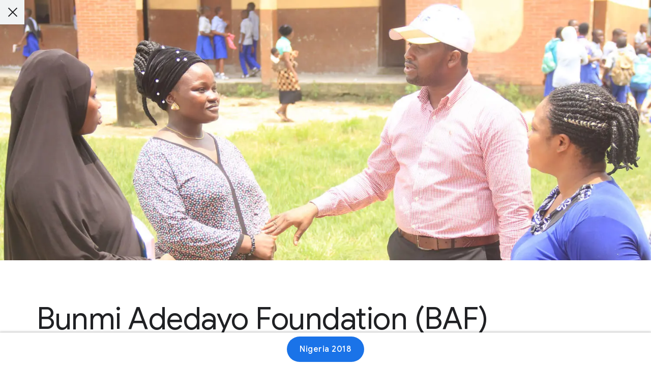

--- FILE ---
content_type: text/html; charset=utf-8
request_url: https://impactchallenge.withgoogle.com/nigeria2018/charities/bunmi-adedayo-foundation?p=YXJjaGl2ZQ==&v=ODYyOTE1ZjU1YTk0NDEwZTRhNGEwNDlhYWUyMzQ5YzI2YzJlYmM3Ng==
body_size: 113301
content:
<!doctype html><html lang="en" dir="ltr" itemscope itemtype="http://schema.org/WebPage"><head><base href="/"><meta charset="utf-8"><meta name="viewport" content="width=device-width,initial-scale=1"><link rel="canonical" href="https://impactchallenge.withgoogle.com/nigeria2018/charities/bunmi-adedayo-foundation"> 
  <title>Google.org Impact Challenge Nigeria 2018 | Bunmi Adedayo Foundation (BAF)</title>
  <meta name="description" content="The Google Impact Challenge granted $2m to local nonprofits to make our communities even better. Check out the winners.">
  <link rel="image_src" type="image/png" href="https://impactchallenge.withgoogle.com/site/static/nigeria2018/share/en/archive/facebook.jpg?v=Mjc1MjM3MTkwZDkzM2YxZGFjYzhmNjExYzdjMDdjMGJhYjY3NDhjMw==" />
  <meta name="twitter:card" content="summary_large_image">
  <meta name="twitter:title" content="Google.org Impact Challenge Nigeria 2018 | Bunmi Adedayo Foundation (BAF)">
  <meta name="twitter:description" content="Want to create economic opportunity in Nigeria together? The @Googleorg Impact Challenge seeks big ideas and supports non-profits chosen by local advisors and a public vote. https://g.co/nigeriachallenge #GICAfrica">
  <meta name="twitter:image" content="https://impactchallenge.withgoogle.com/site/static/nigeria2018/share/en/archive/twitter.jpg?v=Mjc1MjM3MTkwZDkzM2YxZGFjYzhmNjExYzdjMDdjMGJhYjY3NDhjMw==">
  <meta itemprop="name" content="Google.org Impact Challenge Nigeria 2018 | Bunmi Adedayo Foundation (BAF)">
  <meta itemprop="description" content="The Google Impact Challenge Nigeria is granting $2m to local nonprofits and social enterprises to make our communities even better. Check out the winners! https://g.co/nigeriachallenge #GICAfrica">
  <meta itemprop="image" content="https://impactchallenge.withgoogle.com/site/static/nigeria2018/share/en/archive/google.jpg?v=Mjc1MjM3MTkwZDkzM2YxZGFjYzhmNjExYzdjMDdjMGJhYjY3NDhjMw==">
  <meta property="og:title" content="Google.org Impact Challenge Nigeria 2018 | Bunmi Adedayo Foundation (BAF)">
  <meta property="og:description" content="The Google Impact Challenge Nigeria is granting $2m to local nonprofits  and social enterprises to make our communities even better. Check out the winners! https://g.co/nigeriachallenge #GICAfrica">
  <meta property="og:image" content="https://impactchallenge.withgoogle.com/site/static/nigeria2018/share/en/archive/facebook.jpg?v=Mjc1MjM3MTkwZDkzM2YxZGFjYzhmNjExYzdjMDdjMGJhYjY3NDhjMw==">
  <meta property="og:type" content="Article">
  <meta property="og:url" content="https://impactchallenge.withgoogle.com/nigeria2018/charities/bunmi-adedayo-foundation" />
  <meta property="og:site_name" content="Google.org Impact Challenge Nigeria 2018 | Bunmi Adedayo Foundation (BAF)" />
<meta name="theme-color" content="#ffffff"><meta name="msapplication-TileColor" content="#ffffff"><link rel="icon" type="image/png" href="/site/icons/favicon.png"><link rel="apple-touch-icon" href="/site/icons/favicon-apple-touch.png"><link rel="manifest" href="/nigeria2018/webmanifest" crossorigin="use-credentials"><link href="/site/static/nigeria2018/styles.css?v=Mjc1MjM3MTkwZDkzM2YxZGFjYzhmNjExYzdjMDdjMGJhYjY3NDhjMw==" rel="preload" as="style"><link href="/site/static/nigeria2018/styles.css?v=Mjc1MjM3MTkwZDkzM2YxZGFjYzhmNjExYzdjMDdjMGJhYjY3NDhjMw==" rel="stylesheet"></head><body class="glue-body js-section-root phase-archive" data-version="275237190d933f1dacc8f611c7c07c0bab6748c3" data-event-id="nigeria_2018" data-event-base="nigeria2018" data-phase="archive" data-lang="en" data-default-lang="en" data-languages="en" data-cookies-notice="true" data-valid-url-params="disable-cookie-notice,lang,now" data-gtm-id="GTM-WM4QSJ8"  data-gtm-valid-domains-regex=".*(impactchallenge.withgoogle).*" data-defer-analytics="false"> <noscript><iframe src="https://www.googletagmanager.com/ns.html?id=GTM-WM4QSJ8" height="0" width="0" style="display:none;visibility:hidden"></iframe></noscript> 
  <div id="schema-data" aria-hidden="true" style="display: none;">
    <h1 itemprop="name">Google.org Impact Challenge Nigeria 2018 | Bunmi Adedayo Foundation (BAF)</h1>
    <p itemprop="description">The Google Impact Challenge Nigeria is granting $2m to local nonprofits and social enterprises to make our communities even better. Check out the winners! https://g.co/nigeriachallenge #GICAfrica</p>
  </div>
 <divclass="c-modal glue-modal glue-modal-open"
  data-js-modal
  data-js-modal-section-url="charities"
  data-js-analytics="charities"
  data-js-modal-deeplink
  data-js-content-state="null"
  
>
  <div class="c-modal__structure"><div
      class="c-modal__content"
      data-js-modal-content
    >
      <div data-js-modal-blocks>
        <div data-js-modal-title="Google.org Impact Challenge Nigeria 2018 | Bunmi Adedayo Foundation (BAF)">
          
            
              


    
  
    
      <div >
        <div
          class="b-block is-aligned-centre"
          style="max-width:1296px"
        >
          <div
  class="b-image"
  style="max-width:100%"
  data-js-block-images=""
>
      <div class="b-image__img b-image__img--desktop">
        
          <span
  class="c-image"
  style="padding-bottom:40.0%"
>
  
    <img
  alt=""
  
    class="c-image__img"
    
      src="[data-uri]"
    
  
/>
  
</span>
        
      </div>
    </div>
        </div>
      </div>
    
  

  
    
  
    
      <div class="glue-page glue-spacer-6-top">
        <div
          class="b-block is-aligned-centre"
          style="max-width:1152px"
        >
          
<div class="b-header glue-grid"><div class="glue-grid__col glue-grid__col--span-12">
      <h1 class="glue-headline glue-headline--headline-1">
        Bunmi Adedayo Foundation (BAF)
      </h1>
    </div>
</div>

        </div>
      </div>
    
  

  
    
  
    
      <div class="glue-page glue-spacer-2-top">
        <div
          class="b-block is-aligned-centre"
          style="max-width:1152px"
        >
          
<div class="b-header glue-grid"><div class="glue-grid__col glue-grid__col--span-12">
      <h2 class="glue-headline glue-headline--headline-4">
        Continuous in-service training for public primary school teachers.
      </h2>
    </div>
</div>

        </div>
      </div>
    
  

  
    
  
    
      <div class="glue-page glue-spacer-4-top">
        <div
          class="b-block is-aligned-centre"
          style="max-width:1152px"
        >
          
<div class="glue-grid"><div class="b-text glue-grid__col glue-grid__col--span-12">

    
        <p >BAF trains public primary school teachers to bridge competency gaps in their teaching methodology and subject area deficiencies. In two years, we have trained 300 teachers from 18 public schools by exposing them to six practical workshop sessions. Each training workshop is followed by a classroom observation visit to ensure that the right methodology is being used by the teacher and value is being transferred to the pupils. In 2019, the project will be scaled to impact 1,050 teachers across 100 schools who will, in the course of their service, help more than 700,000 children access the right type of education. Ultimately, this will enhance the dignity of teachers in Nigeria while, at the same time, improving the learning outcome of primary education in Nigeria.</p>
      </div>
</div>

        </div>
      </div>
    
  

  
    
  
    
      <div class="glue-page glue-spacer-6-bottom glue-spacer-4-top">
        <div
          class="b-block is-aligned-centre"
          style="max-width:1152px"
        >
          


  
    <div class="b-buttons glue-grid"><div class="glue-grid__col glue-grid__col--span-12">
        <div class="b-buttons__structure is-aligned-left">
          
  <a
    href="https://www.bunmiadedayofoundation.org/"
    class="b-buttons__button glue-button glue-button--icon-right glue-button--tonal"
    data-gtm-section="/nigeria2018/charities"
    
    
      target="_blank"
      rel="noopener noreferrer"
    
  >
    Website
      <svg class="glue-icon" role="presentation" aria-hidden="true">
        <use href="/glue-icons.svg#open-in-new"></use>
      </svg>
    </a>

        </div>
      </div>
    </div>
  

        </div>
      </div>
    
  

  
            
          
        </div>
      </div><a
          href="https://impactchallenge.withgoogle.com/nigeria2018/charities"
          class="c-modal__close-btn glue-modal__close-btn"
          aria-label="Close"
          data-js-modal-close-btn
          data-gtm-section="/nigeria2018/charities/bunmi-adedayo-foundation"
        ></a>
      </div>
    
      
      
      <div
        class="c-modal__footer"
        data-js-modal-footer
      >
        <div class="c-modal__nav-wrapper">
          <div
            class="glue-page"
          ><div >
              <nav class="c-modal__nav" style="max-width:1152px">
                <div
                  class="c-modal__nav-content-wrapper is-displayed"
                  data-js-modal-return-btn-wrapper
                ><a
                      href="https://impactchallenge.withgoogle.com/nigeria2018/charities"
                      class="c-modal__cta-btn glue-button glue-button--high-emphasis"
                      aria-label="Nigeria 2018"
                      data-js-modal-return-btn
                      data-gtm-section="/nigeria2018/charities/bunmi-adedayo-foundation"
                    >Nigeria 2018</a>
                  </div>
                
              </nav>
            </div>
          </div>
        </div>

      </div>
    
  </div>
</div> <div class="c-error is-hidden is-promoted" data-js-notice="" data-js-error="">
  <p>The site could not be loaded because of an error, please check your internet connection and/or <a href="https://impactchallenge.withgoogle.com/nigeria2018/charities/bunmi-adedayo-foundation?p=YXJjaGl2ZQ==&v=Mjc1MjM3MTkwZDkzM2YxZGFjYzhmNjExYzdjMDdjMGJhYjY3NDhjMw==">reload the page</a>.</p>
</div> 
<!--[if IE]>
  <div class="c-error is-promoted" data-js-error="">
    <p>Your browser is outdated and may not display all features of this site.</p>
  </div>
<![endif]-->
<div class="c-error is-hidden" data-js-deprecated-browser="" data-js-error="">
  <p>Your browser is outdated and may not display all features of this site.</p>
  <button
    class="c-error__btn"
    type="button"
    aria-label="Close"
    data-js-deprecated-browser-close
  >
    <svg height="24px" viewBox="0 0 24 24" width="24px" xmlns="http://www.w3.org/2000/svg">
      <path d="M19 6.41L17.59 5 12 10.59 6.41 5 5 6.41 10.59 12 5 17.59 6.41 19 12 13.41 17.59 19 19 17.59 13.41 12z"></path>
    </svg>
  </button>
</div>
<noscript>
  <div class="c-error has-no-js">
    <p>You need to enable Javascript to see the full features of this website.</p>
  </div>
</noscript><script nonce="fZh-iluhLo1EJSe5vDEldkbUogvpJ9pa" defer="defer" src="/site/static/nigeria2018/app.bundle.js?v=Mjc1MjM3MTkwZDkzM2YxZGFjYzhmNjExYzdjMDdjMGJhYjY3NDhjMw=="></script></body></html>

--- FILE ---
content_type: text/javascript
request_url: https://impactchallenge.withgoogle.com/site/static/nigeria2018/app.bundle.js?v=Mjc1MjM3MTkwZDkzM2YxZGFjYzhmNjExYzdjMDdjMGJhYjY3NDhjMw==
body_size: -183
content:
!function(){"use strict";var e;e="nigeria2018",window.addEventListener("load",()=>{window.eventSlug=e,function(e){const t=document.querySelector("body").getAttribute("data-version"),n=document.querySelector("body").getAttribute("data-event-base"),d=document.querySelector("body").getAttribute("data-event-id"),o=document.createElement("script");window.version=t,window.eventBase=n,window.eventId=d,o.type="text/javascript",o.src=`./site/static/${e}/core_init.bundle.js?v=${btoa(window.version)}`,o.onerror=()=>window.handleBundleError(),document.head.appendChild(o)}(e)}),window.bundleError=!1,window.handleBundleError=()=>{window.bundleError||(window.bundleError=!0,document.querySelector("[data-js-notice]").classList.remove("is-hidden"))}}();

--- FILE ---
content_type: image/svg+xml
request_url: https://impactchallenge.withgoogle.com/glue-icons.svg
body_size: 7829
content:
<svg xmlns="http://www.w3.org/2000/svg">
  <defs>
    <svg id="chevron-left" viewBox="0 0 24 24"><path d="M16.41 5.41L15 4l-8 8 8 8 1.41-1.41L9.83 12"></path></svg>
    <svg id="chevron-right" viewBox="0 0 24 24"><path d="M7.59 18.59L9 20l8-8-8-8-1.41 1.41L14.17 12"></path></svg>
    <svg id="expand-less" viewBox="0 0 24 24"><path d="M18.59 16.41L20 15l-8-8-8 8 1.41 1.41L12 9.83"></path></svg>
    <svg id="expand-more" viewBox="0 0 24 24"><path d="M5.41 7.59L4 9l8 8 8-8-1.41-1.41L12 14.17"></path></svg>
    <svg id="arrow-back" viewBox="0 0 24 24"><path d="M20 11H7.83l5.59-5.59L12 4l-8 8 8 8 1.41-1.41L7.83 13H20v-2z"></path></svg>
    <svg id="arrow-forward" viewBox="0 0 24 24"><path d="M12 4l-1.41 1.41L16.17 11H4v2h12.17l-5.58 5.59L12 20l8-8-8-8z"></path></svg>
    <svg id="arrow-upward" viewBox="0 0 24 24"><path d="M4 12l1.41 1.41L11 7.83V20h2V7.83l5.58 5.59L20 12l-8-8-8 8z"></path></svg>
    <svg id="arrow-downward" viewBox="0 0 24 24"><path d="M20 12l-1.41-1.41L13 16.17V4h-2v12.17l-5.58-5.59L4 12l8 8 8-8z"></path></svg>
    <svg id="arrow-left" viewBox="0 0 24 24"><path d="M14 7l-5 5 5 5V7z"></path></svg>
    <svg id="arrow-right" viewBox="0 0 24 24"><path d="M10 17l5-5-5-5v10z"></path></svg>
    <svg id="arrow-drop-up" viewBox="0 0 24 24"><path d="M7 14l5-5 5 5H7z"></path></svg>
    <svg id="arrow-drop-down" viewBox="0 0 24 24"><path d="M7 10l5 5 5-5H7z"></path></svg>
    <svg id="help" viewBox="0 0 24 24"><path d="M12 2C6.48 2 2 6.48 2 12s4.48 10 10 10 10-4.48 10-10S17.52 2 12 2zm1 17h-2v-2h2v2zm2.07-7.75l-.9.92C13.45 12.9 13 13.5 13 15h-2v-.5c0-1.1.45-2.1 1.17-2.83l1.24-1.26c.37-.36.59-.86.59-1.41 0-1.1-.9-2-2-2s-2 .9-2 2H8c0-2.21 1.79-4 4-4s4 1.79 4 4c0 .88-.36 1.68-.93 2.25z"></path></svg>
    <svg id="menu" viewBox="0 0 24 24"><path d="M3 18h18v-2H3v2zm0-5h18v-2H3v2zm0-7v2h18V6H3z"></path></svg>
    <svg id="more-vert" viewBox="0 0 24 24"><path d="M12 8c1.1 0 2-.9 2-2s-.9-2-2-2-2 .9-2 2 .9 2 2 2zm0 2c-1.1 0-2 .9-2 2s.9 2 2 2 2-.9 2-2-.9-2-2-2zm0 6c-1.1 0-2 .9-2 2s.9 2 2 2 2-.9 2-2-.9-2-2-2z"></path></svg>
    <svg id="drive-pdf" viewBox="0 0 24 24"><path d="M7 11.5h1v-1H7v1zM19 3H5c-1.1 0-2 .9-2 2v14c0 1.1.9 2 2 2h14c1.1 0 2-.9 2-2V5c0-1.1-.9-2-2-2zm-9.5 8.5c0 .83-.67 1.5-1.5 1.5H7v2H5.5V9H8c.83 0 1.5.67 1.5 1.5v1zm10-1H17v1h1.5V13H17v2h-1.5V9h4v1.5zm-5 3c0 .83-.67 1.5-1.5 1.5h-2.5V9H13c.83 0 1.5.67 1.5 1.5v3zm-2.5 0h1v-3h-1v3z"></path></svg>
    <svg id="file-download" viewBox="0 0 24 24"><path d="M4 15h2v3h12v-3h2v3c0 1.1-.9 2-2 2H6c-1.1 0-2-.9-2-2m11.59-8.41L13 12.17V4h-2v8.17L8.41 9.59 7 11l5 5 5-5-1.41-1.41z"></path></svg>
    <svg id="open-in-new" viewBox="0 0 24 24"><path d="M19 19H5V5h7V3H5a2 2 0 0 0-2 2v14a2 2 0 0 0 2 2h14c1.1 0 2-.9 2-2v-7h-2v7zM14 3v2h3.59l-9.83 9.83 1.41 1.41L19 6.41V10h2V3h-7z"></path></svg>
    <svg id="phone" viewBox="0 0 24 24"><path d="M16.01 14.46l-2.62 2.62a16.141 16.141 0 0 1-6.5-6.5l2.62-2.62a.98.98 0 0 0 .27-.9L9.13 3.8c-.09-.46-.5-.8-.98-.8H4c-.56 0-1.03.47-1 1.03a17.92 17.92 0 0 0 2.43 8.01 18.08 18.08 0 0 0 6.5 6.5 17.92 17.92 0 0 0 8.01 2.43c.56.03 1.03-.44 1.03-1v-4.15c0-.48-.34-.89-.8-.98l-3.26-.65a.99.99 0 0 0-.9.27z"></path></svg>
    <svg id="email" viewBox="0 0 24 24"><path d="M20 4H4c-1.1 0-2 .9-2 2v12c0 1.1.9 2 2 2h16c1.1 0 2-.9 2-2V6c0-1.1-.9-2-2-2zm-.8 2L12 10.8 4.8 6h14.4zM4 18V7.87l8 5.33 8-5.33V18H4z"></path></svg>
    <svg id="instagram" viewBox="0 0 24 24"><path d="M7.86,2.07C6.79,2.12,6.07,2.29,5.43,2.54C4.78,2.8,4.22,3.14,3.66,3.7c-0.56,0.56-0.9,1.12-1.15,1.77 C2.27,6.11,2.1,6.83,2.05,7.9C2.01,8.96,2,9.3,2,12.02c0.01,2.72,0.02,3.06,0.07,4.12c0.05,1.06,0.22,1.79,0.47,2.43 c0.26,0.66,0.6,1.21,1.16,1.77c0.56,0.55,1.12,0.9,1.77,1.15c0.64,0.25,1.36,0.41,2.43,0.46C8.96,21.99,9.3,22,12.02,22 c2.72-0.01,3.06-0.02,4.12-0.07c1.06-0.05,1.79-0.22,2.43-0.47c0.66-0.26,1.21-0.6,1.77-1.16c0.55-0.56,0.9-1.12,1.15-1.77 c0.25-0.64,0.41-1.36,0.46-2.43C21.99,15.04,22,14.7,22,11.98c-0.01-2.72-0.02-3.06-0.07-4.12c-0.05-1.06-0.22-1.79-0.47-2.43 c-0.26-0.66-0.6-1.21-1.16-1.77c-0.56-0.55-1.12-0.9-1.77-1.15C17.9,2.27,17.17,2.1,16.1,2.05C15.04,2.01,14.7,2,11.98,2 C9.27,2.01,8.93,2.02,7.86,2.07 M7.98,20.15c-0.97-0.04-1.5-0.2-1.86-0.34c-0.47-0.18-0.8-0.4-1.15-0.75 c-0.35-0.35-0.57-0.68-0.75-1.15c-0.14-0.35-0.3-0.88-0.35-1.86C3.82,15,3.81,14.69,3.8,12.02c-0.01-2.67,0-2.99,0.05-4.04 C3.9,7,4.06,6.47,4.19,6.12c0.18-0.47,0.4-0.8,0.75-1.15C5.29,4.62,5.62,4.4,6.09,4.22c0.35-0.14,0.88-0.3,1.86-0.35 C9,3.82,9.31,3.81,11.98,3.8c2.67-0.01,2.99,0,4.04,0.05c0.97,0.04,1.5,0.2,1.86,0.34c0.47,0.18,0.8,0.4,1.15,0.75 c0.35,0.35,0.57,0.68,0.75,1.15c0.14,0.35,0.3,0.88,0.35,1.86c0.05,1.05,0.06,1.37,0.07,4.04c0.01,2.67,0,2.99-0.05,4.04 c-0.04,0.97-0.2,1.5-0.34,1.86c-0.18,0.47-0.4,0.8-0.75,1.15c-0.35,0.35-0.68,0.57-1.15,0.75c-0.35,0.14-0.88,0.3-1.86,0.35 c-1.05,0.05-1.37,0.06-4.04,0.07C9.35,20.2,9.03,20.19,7.98,20.15 M16.13,6.65c0,0.66,0.54,1.2,1.2,1.2c0.66,0,1.2-0.54,1.2-1.2 c0-0.66-0.54-1.2-1.2-1.2C16.66,5.45,16.13,5.99,16.13,6.65 M6.87,12.01c0.01,2.84,2.31,5.13,5.14,5.12 c2.84-0.01,5.13-2.31,5.13-5.14c-0.01-2.84-2.31-5.13-5.15-5.12C9.15,6.87,6.86,9.17,6.87,12.01 M8.67,12.01 c0-1.84,1.49-3.34,3.33-3.34c1.84,0,3.34,1.49,3.34,3.33c0,1.84-1.49,3.34-3.33,3.34C10.17,15.34,8.67,13.85,8.67,12.01"></path></svg>
    <svg id="link" viewBox="0 0 24 24"><path d="M17 7h-4v2h4c1.65 0 3 1.35 3 3s-1.35 3-3 3h-4v2h4c2.76 0 5-2.24 5-5s-2.24-5-5-5zm-6 8H7c-1.65 0-3-1.35-3-3s1.35-3 3-3h4V7H7c-2.76 0-5 2.24-5 5s2.24 5 5 5h4v-2z"></path><path d="M8 11h8v2H8z"></path></svg>
    <svg id="post-blogger" viewBox="0 0 24 24"><path d="M20 2H4c-1.1 0-1.99.9-1.99 2L2 20c0 1.1.9 2 2 2h16c1.1 0 2-.9 2-2V4c0-1.1-.9-2-2-2zm-4 7v1c0 .55.45 1 1 1s1 .45 1 1v3c0 1.66-1.34 3-3 3H9c-1.66 0-3-1.34-3-3V8c0-1.66 1.34-3 3-3h4c1.66 0 3 1.34 3 3v1zm-6.05 1h2.6c.55 0 1-.45 1-1s-.45-1-1-1h-2.6c-.55 0-1 .45-1 1s.45 1 1 1zM14 13H9.95c-.55 0-1 .45-1 1s.45 1 1 1H14c.55 0 1-.45 1-1s-.45-1-1-1z"></path></svg>
    <svg id="blogger" viewBox="0 0 24 24"><path d="M20 2H4c-1.1 0-1.99.9-1.99 2L2 20c0 1.1.9 2 2 2h16c1.1 0 2-.9 2-2V4c0-1.1-.9-2-2-2zm-4 7v1c0 .55.45 1 1 1s1 .45 1 1v3c0 1.66-1.34 3-3 3H9c-1.66 0-3-1.34-3-3V8c0-1.66 1.34-3 3-3h4c1.66 0 3 1.34 3 3v1zm-6.05 1h2.6c.55 0 1-.45 1-1s-.45-1-1-1h-2.6c-.55 0-1 .45-1 1s.45 1 1 1zM14 13H9.95c-.55 0-1 .45-1 1s.45 1 1 1H14c.55 0 1-.45 1-1s-.45-1-1-1z"></path></svg>
    <svg id="post-facebook" viewBox="0 0 24 24"><path d="M22,12.06c0-5.52-4.48-10-10-10s-10,4.48-10,10c0,4.99,3.66,9.13,8.44,9.88v-6.99H7.9v-2.89h2.54v-2.2 c0-2.51,1.49-3.89,3.78-3.89c1.09,0,2.24,0.2,2.24,0.2v2.46h-1.26c-1.24,0-1.63,0.77-1.63,1.56v1.88h2.77l-0.44,2.89h-2.33v6.99 C18.34,21.19,22,17.05,22,12.06z"></path></svg>
    <svg id="facebook" viewBox="0 0 24 24"><path d="M22,12.06c0-5.52-4.48-10-10-10s-10,4.48-10,10c0,4.99,3.66,9.13,8.44,9.88v-6.99H7.9v-2.89h2.54v-2.2 c0-2.51,1.49-3.89,3.78-3.89c1.09,0,2.24,0.2,2.24,0.2v2.46h-1.26c-1.24,0-1.63,0.77-1.63,1.56v1.88h2.77l-0.44,2.89h-2.33v6.99 C18.34,21.19,22,17.05,22,12.06z"></path></svg>
    <svg id="post-linkedin" viewBox="0 0 24 24"><path d="M20.5,2h-17C2.7,2,2,2.7,2,3.5v17C2,21.3,2.7,22,3.5,22h17c0.8,0,1.5-0.7,1.5-1.5v-17C22,2.7,21.3,2,20.5,2z M8,19H5V9.5h3 L8,19L8,19z M6.5,8.2c-1,0-1.7-0.7-1.7-1.7s0.8-1.7,1.7-1.7s1.7,0.7,1.7,1.7S7.4,8.2,6.5,8.2z M19,19h-3v-5.2c0-1.5-0.7-2-1.5-2 c-0.9,0-1.8,0.7-1.8,2.1V19h-3V9.5h2.9v1.3h0c0.3-0.6,1.3-1.6,2.9-1.6c1.7,0,3.5,1,3.5,3.9V19L19,19z"></path></svg>
    <svg id="linkedin" viewBox="0 0 24 24"><path d="M20.5,2h-17C2.7,2,2,2.7,2,3.5v17C2,21.3,2.7,22,3.5,22h17c0.8,0,1.5-0.7,1.5-1.5v-17C22,2.7,21.3,2,20.5,2z M8,19H5V9.5h3 L8,19L8,19z M6.5,8.2c-1,0-1.7-0.7-1.7-1.7s0.8-1.7,1.7-1.7s1.7,0.7,1.7,1.7S7.4,8.2,6.5,8.2z M19,19h-3v-5.2c0-1.5-0.7-2-1.5-2 c-0.9,0-1.8,0.7-1.8,2.1V19h-3V9.5h2.9v1.3h0c0.3-0.6,1.3-1.6,2.9-1.6c1.7,0,3.5,1,3.5,3.9V19L19,19z"></path></svg>
    <svg id="share" viewBox="0 0 24 24"><path d="M18 16c-.79 0-1.5.31-2.03.81L8.91 12.7c.05-.23.09-.46.09-.7s-.04-.47-.09-.7l7.05-4.11c.53.5 1.25.81 2.04.81 1.66 0 3-1.34 3-3s-1.34-3-3-3-3 1.34-3 3c0 .24.04.48.09.7L8.04 9.81C7.5 9.31 6.79 9 6 9c-1.66 0-3 1.34-3 3s1.34 3 3 3c.79 0 1.5-.31 2.04-.81l7.05 4.12c-.05.22-.09.45-.09.69 0 1.66 1.34 3 3 3s3-1.34 3-3-1.34-3-3-3zm0-12c.55 0 1 .45 1 1s-.45 1-1 1-1-.45-1-1 .45-1 1-1zM6 13c-.55 0-1-.45-1-1s.45-1 1-1 1 .45 1 1-.45 1-1 1zm12 7c-.55 0-1-.45-1-1s.45-1 1-1 1 .45 1 1-.45 1-1 1z"></path></svg>
    <svg id="twitter" viewBox="0 0 24 24"><path d="M7.5,21.8c9.1,0,14-7.5,14-14c0-0.2,0-0.4,0-0.6c1-0.7,1.8-1.6,2.5-2.5c-0.9,0.4-1.8,0.7-2.8,0.8c1-0.6,1.8-1.6,2.2-2.7 c-1,0.6-2,1-3.1,1.2c-0.9-1-2.2-1.6-3.6-1.6c-2.7,0-4.9,2.2-4.9,4.9c0,0.4,0,0.8,0.1,1.1C7.7,8.1,4.1,6.1,1.7,3.1 C1.2,3.9,1,4.7,1,5.6c0,1.7,0.9,3.2,2.2,4.1C2.4,9.7,1.6,9.5,1,9.1c0,0,0,0,0,0.1c0,2.4,1.7,4.4,4,4.8c-0.4,0.1-0.8,0.2-1.3,0.2 c-0.3,0-0.6,0-0.9-0.1c0.6,2,2.4,3.4,4.6,3.4c-1.7,1.3-3.8,2.1-6.1,2.1c-0.4,0-0.8,0-1.2-0.1C2.2,20.9,4.8,21.8,7.5,21.8"></path></svg>
    <svg id="video-youtube" viewBox="0 0 24 24"><path d="M23.74 7.1s-.23-1.65-.95-2.37c-.91-.96-1.93-.96-2.4-1.02C17.04 3.47 12 3.5 12 3.5s-5.02-.03-8.37.21c-.46.06-1.48.06-2.39 1.02C.52 5.45.28 7.1.28 7.1S.04 9.05 0 10.98V13c.04 1.94.28 3.87.28 3.87s.24 1.65.96 2.38c.91.95 2.1.92 2.64 1.02 1.88.18 7.91.22 8.12.22 0 0 5.05.01 8.4-.23.46-.06 1.48-.06 2.39-1.02.72-.72.96-2.37.96-2.37s.24-1.94.25-3.87v-2.02c-.02-1.93-.26-3.88-.26-3.88zM9.57 15.5V8.49L16 12.13 9.57 15.5z"></path></svg>
    <svg id="youtube" viewBox="0 0 24 24"><path d="M23.74 7.1s-.23-1.65-.95-2.37c-.91-.96-1.93-.96-2.4-1.02C17.04 3.47 12 3.5 12 3.5s-5.02-.03-8.37.21c-.46.06-1.48.06-2.39 1.02C.52 5.45.28 7.1.28 7.1S.04 9.05 0 10.98V13c.04 1.94.28 3.87.28 3.87s.24 1.65.96 2.38c.91.95 2.1.92 2.64 1.02 1.88.18 7.91.22 8.12.22 0 0 5.05.01 8.4-.23.46-.06 1.48-.06 2.39-1.02.72-.72.96-2.37.96-2.37s.24-1.94.25-3.87v-2.02c-.02-1.93-.26-3.88-.26-3.88zM9.57 15.5V8.49L16 12.13 9.57 15.5z"></path></svg>
    <svg id="video-youtube-white" viewBox="0 0 24 24"><path fill="#fff" d="M23.74 7.1s-.23-1.65-.95-2.37c-.91-.96-1.93-.96-2.4-1.02C17.04 3.47 12 3.5 12 3.5s-5.02-.03-8.37.21c-.46.06-1.48.06-2.39 1.02C.52 5.45.28 7.1.28 7.1S.04 9.05 0 10.98V13c.04 1.94.28 3.87.28 3.87s.24 1.65.96 2.38c.91.95 2.1.92 2.64 1.02 1.88.18 7.91.22 8.12.22 0 0 5.05.01 8.4-.23.46-.06 1.48-.06 2.39-1.02.72-.72.96-2.37.96-2.37s.24-1.94.25-3.87v-2.02c-.02-1.93-.26-3.88-.26-3.88zM9.57 15.5V8.49L16 12.13 9.57 15.5z"></path></svg>
    <svg id="video-youtube-black" viewBox="0 0 24 24"><path fill="#000" d="M23.74 7.1s-.23-1.65-.95-2.37c-.91-.96-1.93-.96-2.4-1.02C17.04 3.47 12 3.5 12 3.5s-5.02-.03-8.37.21c-.46.06-1.48.06-2.39 1.02C.52 5.45.28 7.1.28 7.1S.04 9.05 0 10.98V13c.04 1.94.28 3.87.28 3.87s.24 1.65.96 2.38c.91.95 2.1.92 2.64 1.02 1.88.18 7.91.22 8.12.22 0 0 5.05.01 8.4-.23.46-.06 1.48-.06 2.39-1.02.72-.72.96-2.37.96-2.37s.24-1.94.25-3.87v-2.02c-.02-1.93-.26-3.88-.26-3.88zM9.57 15.5V8.49L16 12.13 9.57 15.5z"></path><polygon fill="#fff" points="9.6,15.5 9.6,8.5 16,12.1 "></polygon></svg>
    <svg id="video-youtube-red" viewBox="0 0 24 24"><path fill="#f00" d="M23.74 7.1s-.23-1.65-.95-2.37c-.91-.96-1.93-.96-2.4-1.02C17.04 3.47 12 3.5 12 3.5s-5.02-.03-8.37.21c-.46.06-1.48.06-2.39 1.02C.52 5.45.28 7.1.28 7.1S.04 9.05 0 10.98V13c.04 1.94.28 3.87.28 3.87s.24 1.65.96 2.38c.91.95 2.1.92 2.64 1.02 1.88.18 7.91.22 8.12.22 0 0 5.05.01 8.4-.23.46-.06 1.48-.06 2.39-1.02.72-.72.96-2.37.96-2.37s.24-1.94.25-3.87v-2.02c-.02-1.93-.26-3.88-.26-3.88zM9.57 15.5V8.49L16 12.13 9.57 15.5z"></path><polygon fill="#fff" points="9.6,15.5 9.6,8.5 16,12.1 "></polygon></svg>
    <svg id="video-youtube-white" viewBox="0 0 24 24"><path fill="#fff" d="M23.74 7.1s-.23-1.65-.95-2.37c-.91-.96-1.93-.96-2.4-1.02C17.04 3.47 12 3.5 12 3.5s-5.02-.03-8.37.21c-.46.06-1.48.06-2.39 1.02C.52 5.45.28 7.1.28 7.1S.04 9.05 0 10.98V13c.04 1.94.28 3.87.28 3.87s.24 1.65.96 2.38c.91.95 2.1.92 2.64 1.02 1.88.18 7.91.22 8.12.22 0 0 5.05.01 8.4-.23.46-.06 1.48-.06 2.39-1.02.72-.72.96-2.37.96-2.37s.24-1.94.25-3.87v-2.02c-.02-1.93-.26-3.88-.26-3.88zM9.57 15.5V8.49L16 12.13 9.57 15.5z"></path></svg>
    <svg id="close" viewBox="0 0 24 24"><path d="M19 6.41L17.59 5 12 10.59 6.41 5 5 6.41 10.59 12 5 17.59 6.41 19 12 13.41 17.59 19 19 17.59 13.41 12 19 6.41z"></path></svg>
    <svg id="expand-all" viewBox="0 0 24 24"><path d="M16.59 9.41L18 8l-6-6-6 6 1.41 1.41L12 4.83l4.59 4.58zM12 19.17l-4.59-4.58L6 16l6 6 6-6-1.41-1.41L12 19.17z"></path></svg>
    <svg id="play-circle-filled" viewBox="0 0 24 24"><path d="M12 2C6.48 2 2 6.48 2 12s4.48 10 10 10 10-4.48 10-10S17.52 2 12 2zm-2 14.5v-9l6 4.5-6 4.5z"></path></svg>
    <svg id="search" viewBox="0 0 24 24"><path d="M20.49 19l-5.73-5.73C15.53 12.2 16 10.91 16 9.5A6.5 6.5 0 1 0 9.5 16c1.41 0 2.7-.47 3.77-1.24L19 20.49 20.49 19zM5 9.5C5 7.01 7.01 5 9.5 5S14 7.01 14 9.5 11.99 14 9.5 14 5 11.99 5 9.5z"></path></svg>
    <svg id="error" viewBox="0 0 24 24"><path d="M12 2C6.48 2 2 6.48 2 12s4.48 10 10 10 10-4.48 10-10S17.52 2 12 2zm1 15h-2v-2h2v2zm0-4h-2V7h2v6z"></path></svg>
    <svg id="pause-button" viewBox="0 0 24 24"><path fill-rule="evenodd" clip-rule="evenodd" d="M10 19H6V5H10V19ZM14 19V5H18V19H14Z"></path></svg>
    <svg id="play-button" viewBox="0 0 24 24"><path d="M8 5V19L19 12L8 5Z"></path></svg>
    <svg id="access-time" viewBox="0 0 10 10"><path fill-rule="evenodd" clip-rule="evenodd" d="M4.995 0C2.235 0 0 2.24 0 5C0 7.76 2.235 10 4.995 10C7.76 10 10 7.76 10 5C10 2.24 7.76 0 4.995 0ZM5.00002 8.99996C2.79002 8.99996 1.00002 7.20996 1.00002 4.99996C1.00002 2.78996 2.79002 0.999959 5.00002 0.999959C7.21002 0.999959 9.00002 2.78996 9.00002 4.99996C9.00002 7.20996 7.21002 8.99996 5.00002 8.99996ZM4.5 2.49996H5.25V5.12496L7.5 6.45996L7.125 7.07496L4.5 5.49996V2.49996Z"></path></svg>
    <svg id="info" viewBox="0 0 20 20"><path fill-rule="evenodd" clip-rule="evenodd" d="M10 0C4.48 0 0 4.48 0 10C0 15.52 4.48 20 10 20C15.52 20 20 15.52 20 10C20 4.48 15.52 0 10 0ZM11 5.00005H9V7.00005H11V5.00005ZM11 9H9V15H11V9ZM2.00005 10C2.00005 14.41 5.59005 18 10 18C14.41 18 18 14.41 18 10C18 5.59005 14.41 2.00005 10 2.00005C5.59005 2.00005 2.00005 5.59005 2.00005 10Z"></path></svg>
    <svg id="filter" viewBox="0 0 24 24"><path d="M10 18v-2h4v2Zm-4-5v-2h12v2ZM3 8V6h18v2Z"></path></svg>
    <svg id="checkmark" viewBox="0 0 24 24"><path d="m9.55 18-5.7-5.7 1.425-1.425L9.55 15.15l9.175-9.175L20.15 7.4Z"></path></svg>
    <svg id="x" viewBox="0 0 24 24"><path d="M13.9,10.5L21.1,2h-1.7l-6.3,7.4L8,2H2.2l7.6,11.1L2.2,22h1.7l6.7-7.8L16,22h5.8L13.9,10.5L13.9,10.5z M11.5,13.2l-0.8-1.1 L4.6,3.3h2.7l5,7.1l0.8,1.1l6.5,9.2h-2.7L11.5,13.2L11.5,13.2z"></path></svg>
    <svg id="discord" viewBox="0 0 24 24"><path d="M19.79,4.92c-1.47-0.67-3.03-1.15-4.63-1.42c-0.22,0.39-0.42,0.79-0.59,1.2c-1.7-0.26-3.43-0.26-5.14,0 C9.25,4.29,9.06,3.89,8.84,3.5c-1.6,0.27-3.16,0.75-4.63,1.43c-2.93,4.33-3.72,8.56-3.33,12.72l0,0c1.72,1.27,3.63,2.23,5.68,2.85 c0.46-0.62,0.87-1.27,1.22-1.96c-0.66-0.25-1.3-0.55-1.91-0.91c0.16-0.12,0.32-0.24,0.47-0.35c3.59,1.69,7.75,1.69,11.35,0 c0.15,0.13,0.31,0.25,0.47,0.35c-0.61,0.36-1.25,0.67-1.92,0.92c0.35,0.69,0.76,1.34,1.22,1.96c2.04-0.62,3.96-1.58,5.68-2.85l0,0 C23.59,12.82,22.32,8.64,19.79,4.92z M8.27,15.09c-1.11,0-2.02-1-2.02-2.24s0.88-2.25,2.02-2.25s2.04,1.01,2.02,2.25 C10.27,14.09,9.4,15.09,8.27,15.09z M15.73,15.09c-1.11,0-2.02-1-2.02-2.24s0.88-2.25,2.02-2.25s2.04,1.01,2.02,2.25 S16.85,15.09,15.73,15.09z"></path></svg>
    <svg id="reddit" viewBox="0 0 24 24"><path d="M15.09,11.65c-0.65,0-1.15,0.69-1.11,1.53c0.04,0.85,0.53,1.15,1.18,1.15c0.65,0,1.23-0.34,1.19-1.19 C16.31,12.3,15.75,11.65,15.09,11.65z"></path><path d="M14.31,15.1c-0.72-0.07-1.5-0.11-2.31-0.11s-1.59,0.04-2.31,0.11c-0.12,0.01-0.2,0.14-0.15,0.25 c0.4,0.96,1.35,1.64,2.46,1.64s2.06-0.68,2.46-1.64C14.51,15.24,14.44,15.11,14.31,15.1z"></path><path d="M10.03,13.18c0.04-0.85-0.46-1.53-1.11-1.53c-0.65,0-1.22,0.65-1.26,1.5s0.53,1.19,1.19,1.19 C9.51,14.33,10,14.03,10.03,13.18z"></path><path d="M12,2C6.48,2,2,6.48,2,12c0,2.76,1.12,5.26,2.93,7.07l-1.9,1.9C2.65,21.35,2.91,22,3.45,22H12 c5.52,0,10-4.48,10-10S17.52,2,12,2z M18.67,13.77c-0.07,2.71-3.03,4.9-6.66,4.9s-6.59-2.18-6.66-4.89C4.55,13.4,4,12.6,4,11.66 c0-1.29,1.05-2.34,2.34-2.34c0.54,0,1.03,0.18,1.43,0.49c1.06-0.66,2.4-1.08,3.87-1.14c0,0,0-0.01,0-0.01 c0-1.39,1.05-2.53,2.4-2.67c0.16-0.76,0.83-1.33,1.63-1.33c0.92,0,1.67,0.75,1.67,1.67c0,0.92-0.75,1.67-1.67,1.67 c-0.79,0-1.45-0.55-1.62-1.28v0c-0.96,0.14-1.69,0.96-1.69,1.95c0,0,0,0,0,0.01c1.48,0.06,2.83,0.47,3.91,1.14 c0.39-0.3,0.89-0.48,1.42-0.48c1.29,0,2.34,1.05,2.34,2.34C20,12.59,19.46,13.4,18.67,13.77z"></path></svg>
    <svg id="tiktok" viewBox="0 0 24 24"><path d="M18.12,6.01c-1.08-0.7-1.85-1.83-2.1-3.14C15.97,2.59,15.94,2.3,15.94,2H12.5l-0.01,13.78c-0.06,1.54-1.33,2.78-2.88,2.78 c-0.48,0-0.94-0.12-1.34-0.33c-0.92-0.48-1.55-1.45-1.55-2.56c0-1.59,1.3-2.89,2.89-2.89c0.3,0,0.58,0.05,0.85,0.13v-2.7V9.4 C10.18,9.37,9.9,9.34,9.61,9.34c-3.49,0-6.33,2.84-6.33,6.33c0,2.14,1.07,4.04,2.7,5.18C7.01,21.57,8.26,22,9.61,22 c3.49,0,6.33-2.84,6.33-6.33V8.68c1.35,0.97,3,1.54,4.78,1.54V7.55V6.78C19.76,6.78,18.87,6.5,18.12,6.01z"></path></svg>
    <svg id="tiktok-color" viewBox="0 0 24 24"><path fill="#25f4ee" d="M10.05,9.89v-0.8C9.78,9.06,9.51,9.04,9.23,9.04c-3.34,0-6.06,2.72-6.06,6.06c0,2.05,1.03,3.87,2.59,4.97 c-1.01-1.08-1.61-2.54-1.61-4.13C4.14,12.64,6.77,9.97,10.05,9.89z"></path><path fill="#25f4ee" d="M10.19,18.73c1.49,0,2.73-1.21,2.79-2.69l0-13.18l2.39-0.02C15.32,2.56,15.29,2.29,15.29,2H12l-0.01,13.2 c-0.06,1.48-1.27,2.67-2.76,2.67c-0.46,0-0.9-0.12-1.28-0.32C8.45,18.25,9.26,18.73,10.19,18.73z"></path><path fill="#25f4ee" d="M19.88,7.34V6.58c-0.92,0-1.78-0.27-2.5-0.74C18.02,6.58,18.89,7.13,19.88,7.34z"></path><path fill="#fe2c55" d="M17.38,5.84c-0.7-0.81-1.13-1.86-1.13-3.01h-0.88C15.6,4.09,16.35,5.17,17.38,5.84z"></path><path fill="#fe2c55" d="M9.23,12.33c-1.53,0-2.77,1.24-2.77,2.77c0,1.06,0.6,1.99,1.48,2.45c-0.33-0.46-0.52-1.01-0.52-1.62 c0-1.53,1.24-2.77,2.77-2.77c0.29,0,0.56,0.05,0.82,0.13V9.93c-0.27-0.04-0.54-0.06-0.82-0.06c-0.05,0-0.1,0-0.14,0v2.58 C9.79,12.38,9.51,12.33,9.23,12.33z"></path><path fill="#fe2c55" d="M19.88,7.32v2.56c-1.71,0-3.29-0.55-4.58-1.47v6.7c0,3.34-2.72,6.06-6.06,6.06c-1.29,0-2.49-0.41-3.48-1.1 C6.86,21.25,8.44,22,10.19,22c3.34,0,6.06-2.72,6.06-6.06v-6.7c1.29,0.93,2.88,1.47,4.58,1.47V7.42 C20.51,7.42,20.19,7.38,19.88,7.32z"></path><path d="M15.29,15.1V8.4c1.29,0.93,2.88,1.47,4.58,1.47V7.32c-0.99-0.21-1.86-0.74-2.5-1.48c-1.03-0.67-1.78-1.75-2.01-3.01h-2.41 l-0.01,13.2c-0.06,1.48-1.27,2.67-2.76,2.67c-0.92,0-1.74-0.46-2.25-1.15c-0.88-0.46-1.48-1.39-1.48-2.45 c0-1.53,1.24-2.77,2.77-2.77c0.29,0,0.56,0.05,0.82,0.13V9.88c-3.28,0.08-5.92,2.76-5.92,6.06c0,1.59,0.62,3.05,1.63,4.13 c0.98,0.69,2.18,1.1,3.48,1.1C12.57,21.16,15.29,18.44,15.29,15.1z"></path></svg>

    <svg id="google-color-logo" viewBox="0 0 74 24"><path fill="#4285F4" d="M9.24 8.19v2.46h5.88c-.18 1.38-.64 2.39-1.34 3.1-.86.86-2.2 1.8-4.54 1.8-3.62 0-6.45-2.92-6.45-6.54s2.83-6.54 6.45-6.54c1.95 0 3.38.77 4.43 1.76L15.4 2.5C13.94 1.08 11.98 0 9.24 0 4.28 0 .11 4.04.11 9s4.17 9 9.13 9c2.68 0 4.7-.88 6.28-2.52 1.62-1.62 2.13-3.91 2.13-5.75 0-.57-.04-1.1-.13-1.54H9.24z"></path><path fill="#EA4335" d="M25 6.19c-3.21 0-5.83 2.44-5.83 5.81 0 3.34 2.62 5.81 5.83 5.81s5.83-2.46 5.83-5.81c0-3.37-2.62-5.81-5.83-5.81zm0 9.33c-1.76 0-3.28-1.45-3.28-3.52 0-2.09 1.52-3.52 3.28-3.52s3.28 1.43 3.28 3.52c0 2.07-1.52 3.52-3.28 3.52z"></path><path fill="#4285F4" d="M53.58 7.49h-.09c-.57-.68-1.67-1.3-3.06-1.3C47.53 6.19 45 8.72 45 12c0 3.26 2.53 5.81 5.43 5.81 1.39 0 2.49-.62 3.06-1.32h.09v.81c0 2.22-1.19 3.41-3.1 3.41-1.56 0-2.53-1.12-2.93-2.07l-2.22.92c.64 1.54 2.33 3.43 5.15 3.43 2.99 0 5.52-1.76 5.52-6.05V6.49h-2.42v1zm-2.93 8.03c-1.76 0-3.1-1.5-3.1-3.52 0-2.05 1.34-3.52 3.1-3.52 1.74 0 3.1 1.5 3.1 3.54.01 2.03-1.36 3.5-3.1 3.5z"></path><path fill="#FBBC05" d="M38 6.19c-3.21 0-5.83 2.44-5.83 5.81 0 3.34 2.62 5.81 5.83 5.81s5.83-2.46 5.83-5.81c0-3.37-2.62-5.81-5.83-5.81zm0 9.33c-1.76 0-3.28-1.45-3.28-3.52 0-2.09 1.52-3.52 3.28-3.52s3.28 1.43 3.28 3.52c0 2.07-1.52 3.52-3.28 3.52z"></path><path fill="#34A853" d="M58 .24h2.51v17.57H58z"></path><path fill="#EA4335" d="M68.26 15.52c-1.3 0-2.22-.59-2.82-1.76l7.77-3.21-.26-.66c-.48-1.3-1.96-3.7-4.97-3.7-2.99 0-5.48 2.35-5.48 5.81 0 3.26 2.46 5.81 5.76 5.81 2.66 0 4.2-1.63 4.84-2.57l-1.98-1.32c-.66.96-1.56 1.6-2.86 1.6zm-.18-7.15c1.03 0 1.91.53 2.2 1.28l-5.25 2.17c0-2.44 1.73-3.45 3.05-3.45z"></path></svg>
    <svg id="google-solid-logo" viewBox="0 0 74 24"><path d="M9.24 8.19v2.46h5.88c-.18 1.38-.64 2.39-1.34 3.1-.86.86-2.2 1.8-4.54 1.8-3.62 0-6.45-2.92-6.45-6.54s2.83-6.54 6.45-6.54c1.95 0 3.38.77 4.43 1.76L15.4 2.5C13.94 1.08 11.98 0 9.24 0 4.28 0 .11 4.04.11 9s4.17 9 9.13 9c2.68 0 4.7-.88 6.28-2.52 1.62-1.62 2.13-3.91 2.13-5.75 0-.57-.04-1.1-.13-1.54H9.24zm15.76-2c-3.21 0-5.83 2.44-5.83 5.81 0 3.34 2.62 5.81 5.83 5.81s5.83-2.46 5.83-5.81c0-3.37-2.62-5.81-5.83-5.81zm0 9.33c-1.76 0-3.28-1.45-3.28-3.52 0-2.09 1.52-3.52 3.28-3.52s3.28 1.43 3.28 3.52c0 2.07-1.52 3.52-3.28 3.52zm28.58-8.03h-.09c-.57-.68-1.67-1.3-3.06-1.3C47.53 6.19 45 8.72 45 12c0 3.26 2.53 5.81 5.43 5.81 1.39 0 2.49-.62 3.06-1.32h.09v.81c0 2.22-1.19 3.41-3.1 3.41-1.56 0-2.53-1.12-2.93-2.07l-2.22.92c.64 1.54 2.33 3.43 5.15 3.43 2.99 0 5.52-1.76 5.52-6.05V6.49h-2.42v1zm-2.93 8.03c-1.76 0-3.1-1.5-3.1-3.52 0-2.05 1.34-3.52 3.1-3.52 1.74 0 3.1 1.5 3.1 3.54.01 2.03-1.36 3.5-3.1 3.5zM38 6.19c-3.21 0-5.83 2.44-5.83 5.81 0 3.34 2.62 5.81 5.83 5.81s5.83-2.46 5.83-5.81c0-3.37-2.62-5.81-5.83-5.81zm0 9.33c-1.76 0-3.28-1.45-3.28-3.52 0-2.09 1.52-3.52 3.28-3.52s3.28 1.43 3.28 3.52c0 2.07-1.52 3.52-3.28 3.52zM58 .24h2.51v17.57H58zm10.26 15.28c-1.3 0-2.22-.59-2.82-1.76l7.77-3.21-.26-.66c-.48-1.3-1.96-3.7-4.97-3.7-2.99 0-5.48 2.35-5.48 5.81 0 3.26 2.46 5.81 5.76 5.81 2.66 0 4.2-1.63 4.84-2.57l-1.98-1.32c-.66.96-1.56 1.6-2.86 1.6zm-.18-7.15c1.03 0 1.91.53 2.2 1.28l-5.25 2.17c0-2.44 1.73-3.45 3.05-3.45z"></path></svg>
    <svg id="google-org-color-logo-alt" viewBox="64 0 630 256"><path fill="#4285f4" d="M64.7 109.6c0-28.9 24.3-52.5 53.3-52.5 16 0 27.4 6.3 36 14.5l-10.1 10.1c-6.1-5.8-14.5-10.2-25.9-10.2-21.1 0-37.6 17-37.6 38.1s16.5 38.1 37.6 38.1c13.7 0 21.5-5.5 26.5-10.5 4.1-4.1 6.8-10 7.8-18H118v-14.3h48.3c.5 2.6.8 5.6.8 9 0 10.8-2.9 24.1-12.4 33.5-9.2 9.6-21 14.7-36.6 14.7-29.1-.1-53.4-23.6-53.4-52.5z"></path><path fill="#ea4335" d="M206 94.5c-18.7 0-33.9 14.2-33.9 33.8 0 19.5 15.2 33.8 33.9 33.8s33.9-14.3 33.9-33.8c0-19.6-15.2-33.8-33.9-33.8zm0 54.2c-10.2 0-19.1-8.4-19.1-20.5 0-12.2 8.8-20.5 19.1-20.5 10.2 0 19.1 8.3 19.1 20.5 0 12.1-8.9 20.5-19.1 20.5z"></path><path d="M280 94.5c-18.7 0-33.9 14.2-33.9 33.8 0 19.5 15.2 33.8 33.9 33.8s33.9-14.3 33.9-33.8c0-19.6-15.2-33.8-33.9-33.8zm0 54.2c-10.2 0-19.1-8.4-19.1-20.5 0-12.2 8.8-20.5 19.1-20.5s19.1 8.3 19.1 20.5c0 12.1-8.9 20.5-19.1 20.5z" fill="#fbbc05"></path><path fill="#4285f4" d="M370.8 96.5v5.5h-.5c-3.3-4-9.7-7.6-17.8-7.6-16.9 0-32.4 14.8-32.4 33.9 0 18.9 15.5 33.7 32.4 33.7 8.1 0 14.5-3.6 17.8-7.7h.5v4.9c0 12.9-6.9 19.8-18 19.8-9.1 0-14.7-6.5-17-12l-12.9 5.4c3.7 9 13.6 20 30 20 17.4 0 32.1-10.2 32.1-35.2V96.5h-14.2zm-17 52.2c-10.2 0-18.8-8.6-18.8-20.4 0-11.9 8.6-20.6 18.8-20.6 10.1 0 18 8.7 18 20.6.1 11.9-7.9 20.4-18 20.4z"></path><path d="M395.2 60.7H410V160h-14.8z" fill="#34a853"></path><path fill="#ea4335" d="M450.7 148.7c-7.6 0-12.9-3.5-16.4-10.2l45.2-18.7-1.5-3.8c-2.8-7.6-11.4-21.5-28.9-21.5-17.4 0-31.9 13.7-31.9 33.8 0 18.9 14.3 33.8 33.5 33.8 15.5 0 24.4-9.5 28.2-15l-11.5-7.7c-3.9 5.6-9.1 9.3-16.7 9.3zm-1.1-41.2c5.9 0 10.9 2.9 12.5 7.2l-30.2 12.5c-.4-13 10.1-19.7 17.7-19.7z"></path><path d="M489.1 152.1c0-4.9 3.8-8.7 8.7-8.7s8.7 3.8 8.7 8.7-3.8 8.7-8.7 8.7-8.7-3.9-8.7-8.7zm91.7-23.5c0 19.1-13.4 33.4-32.3 33.4s-32.3-14.3-32.3-33.4c0-19.1 13.4-33.4 32.3-33.4s32.3 14.4 32.3 33.4zm-11.8 0c0-14.3-10-22.7-20.5-22.7s-20.5 8.3-20.5 22.7 10 22.7 20.5 22.7S569 143 569 128.6zm21.3 31.4V97.3h11.3v10.2h.5c2.6-7.2 11.6-11.8 18.2-11.8 3.8 0 6.4.5 8.8 1.5l-4.5 11c-1.7-.6-3.7-.9-6.3-.9-8.1 0-16.3 6.8-16.3 18.3V160h-11.7zm42.8 11.4l10.8-4.5c2.3 6.7 9.1 12 17.5 12 13.1 0 20.9-8.4 20.9-21.6v-6h-.5c-3.8 5.8-11.4 10.8-21.4 10.8-16 0-29.8-14.2-29.8-33.4s13.8-33.4 29.8-33.4c10 0 17.5 5 21.4 10.8h.5v-8.7h11.3v59.5c0 22.8-15.6 32.9-32.1 32.9s-25.2-10.9-28.4-18.4zm49.2-42.8c0-14.3-9.5-22.7-20-22.7s-20 8.6-20 22.7 9.5 22.7 20 22.7 20-8.3 20-22.7z" fill="#757575"></path></svg>
    <svg id="google-logo-adjustable" viewBox="0 0 74 24">
      <path style="fill: var(--g-logo-blue)" d="M9.24 8.19v2.46h5.88c-.18 1.38-.64 2.39-1.34 3.1-.86.86-2.2 1.8-4.54 1.8-3.62 0-6.45-2.92-6.45-6.54s2.83-6.54 6.45-6.54c1.95 0 3.38.77 4.43 1.76L15.4 2.5C13.94 1.08 11.98 0 9.24 0 4.28 0 .11 4.04.11 9s4.17 9 9.13 9c2.68 0 4.7-.88 6.28-2.52 1.62-1.62 2.13-3.91 2.13-5.75 0-.57-.04-1.1-.13-1.54H9.24z"></path>
      <path style="fill: var(--g-logo-red)" d="M25 6.19c-3.21 0-5.83 2.44-5.83 5.81 0 3.34 2.62 5.81 5.83 5.81s5.83-2.46 5.83-5.81c0-3.37-2.62-5.81-5.83-5.81zm0 9.33c-1.76 0-3.28-1.45-3.28-3.52 0-2.09 1.52-3.52 3.28-3.52s3.28 1.43 3.28 3.52c0 2.07-1.52 3.52-3.28 3.52z"></path>
      <path style="fill: var(--g-logo-yellow)" d="M38 6.19c-3.21 0-5.83 2.44-5.83 5.81 0 3.34 2.62 5.81 5.83 5.81s5.83-2.46 5.83-5.81c0-3.37-2.62-5.81-5.83-5.81zm0 9.33c-1.76 0-3.28-1.45-3.28-3.52 0-2.09 1.52-3.52 3.28-3.52s3.28 1.43 3.28 3.52c0 2.07-1.52 3.52-3.28 3.52z"></path>
      <path style="fill: var(--g-logo-blue)" d="M53.58 7.49h-.09c-.57-.68-1.67-1.3-3.06-1.3C47.53 6.19 45 8.72 45 12c0 3.26 2.53 5.81 5.43 5.81 1.39 0 2.49-.62 3.06-1.32h.09v.81c0 2.22-1.19 3.41-3.1 3.41-1.56 0-2.53-1.12-2.93-2.07l-2.22.92c.64 1.54 2.33 3.43 5.15 3.43 2.99 0 5.52-1.76 5.52-6.05V6.49h-2.42v1zm-2.93 8.03c-1.76 0-3.1-1.5-3.1-3.52 0-2.05 1.34-3.52 3.1-3.52 1.74 0 3.1 1.5 3.1 3.54.01 2.03-1.36 3.5-3.1 3.5z"></path>
      <path style="fill: var(--g-logo-green)" d="M58 .24h2.51v17.57H58z"></path>
      <path style="fill: var(--g-logo-red)" d="M68.26 15.52c-1.3 0-2.22-.59-2.82-1.76l7.77-3.21-.26-.66c-.48-1.3-1.96-3.7-4.97-3.7-2.99 0-5.48 2.35-5.48 5.81 0 3.26 2.46 5.81 5.76 5.81 2.66 0 4.2-1.63 4.84-2.57l-1.98-1.32c-.66.96-1.56 1.6-2.86 1.6zm-.18-7.15c1.03 0 1.91.53 2.2 1.28l-5.25 2.17c0-2.44 1.73-3.45 3.05-3.45z"></path>
    </svg>
  </defs>
</svg>
